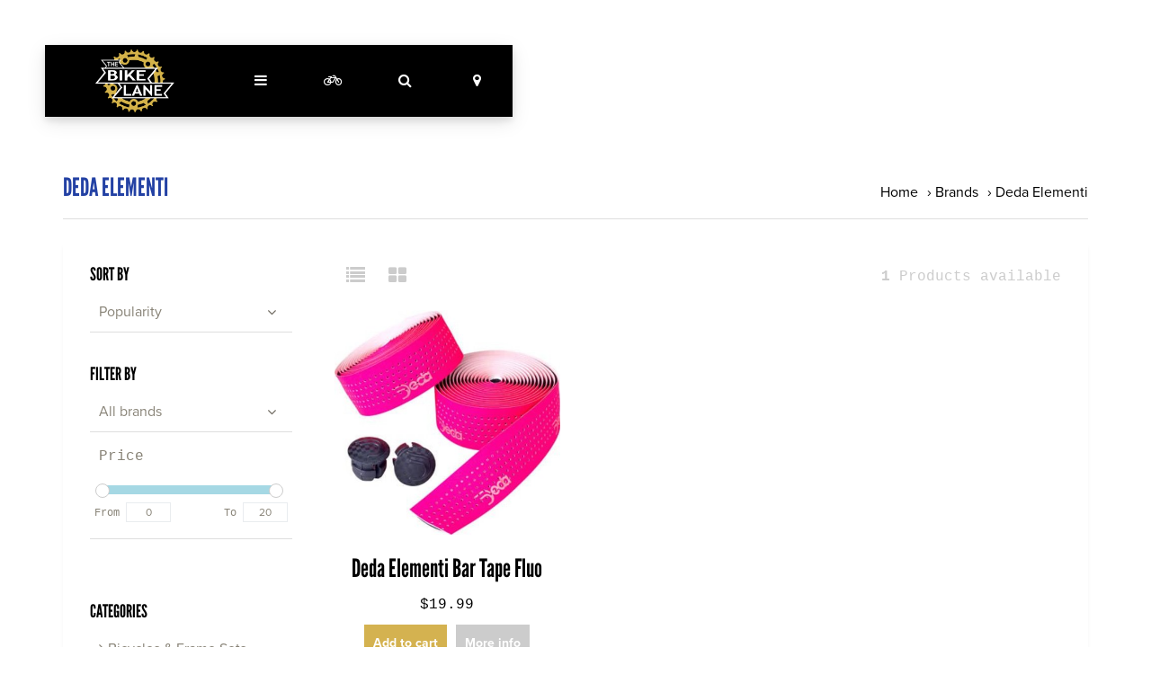

--- FILE ---
content_type: text/html;charset=utf-8
request_url: https://www.bikelanechicago.com/brands/deda-elementi/
body_size: 7475
content:
<!DOCTYPE html>
<html lang="en">
<head>
  <!-- HEAD -->
  <meta charset="utf-8"/>
<!-- [START] 'blocks/head.rain' -->
<!--

  (c) 2008-2025 Lightspeed Netherlands B.V.
  http://www.lightspeedhq.com
  Generated: 20-11-2025 @ 14:05:41

-->
<link rel="canonical" href="https://www.bikelanechicago.com/brands/deda-elementi/"/>
<link rel="alternate" href="https://www.bikelanechicago.com/index.rss" type="application/rss+xml" title="New products"/>
<meta name="robots" content="noodp,noydir"/>
<meta property="og:url" content="https://www.bikelanechicago.com/brands/deda-elementi/?source=facebook"/>
<meta property="og:site_name" content="The Bike Lane"/>
<meta property="og:title" content="Deda Elementi"/>
<meta property="og:description" content="The Bike Lane is a full-service retail bicycle shop located in the Logan Square neighborhood in the city of Chicago."/>
<!--[if lt IE 9]>
<script src="https://cdn.shoplightspeed.com/assets/html5shiv.js?2025-02-20"></script>
<![endif]-->
<!-- [END] 'blocks/head.rain' -->
  
    <title>Deda Elementi - The Bike Lane</title>
    <meta name="description" content="The Bike Lane is a full-service retail bicycle shop located in the Logan Square neighborhood in the city of Chicago." />
    <meta name="keywords" content="Deda, Elementi, bike, bicycle, bicycle shop, Chicago bike shop, Chicago bicycle shop, bike repair, bicycle repair, bike service, bicycle service, new bicycles, bicycle sales, bicycle parts, bicycle accessories, Chicago, Logan Square, Bucktown, Wicker" />
    <meta http-equiv="X-UA-Compatible" content="IE=edge">
    <meta name="viewport" content="width=device-width, initial-scale=1.0">
    <meta name="apple-mobile-web-app-capable" content="yes">
    <meta name="apple-mobile-web-app-status-bar-style" content="black">
    <link rel="shortcut icon" href="https://cdn.shoplightspeed.com/shops/624164/themes/8591/assets/favicon.ico?20200304220827" type="image/x-icon" />
  
  <meta itemprop="image" content="https://cdn.shoplightspeed.com/shops/624164/themes/8591/assets/bikelane-share-img.png">
<meta property="og:image" content="https://cdn.shoplightspeed.com/shops/624164/themes/8591/assets/bikelane-share-img.png">
<meta name="twitter:image" content="https://cdn.shoplightspeed.com/shops/624164/themes/8591/assets/bikelane-share-img.png">

  
  
  <!-- CRIVEX SUPPORT -->
  <!-- 1 773 888 2453 | max.hertz@bikelanechicago.com-->
  
  <!-- Google Tag Manager -->
    <!-- End Google Tag Manager -->
  
  <!-- FONT INTEGRATION -->
	<link rel="stylesheet" href="https://use.typekit.net/eic6kmy.css">
  
  <!-- CSS GUI -->  
  <link rel="stylesheet" href="https://cdn.shoplightspeed.com/assets/gui-2-0.css?2025-02-20" />
  <link rel="stylesheet" href="https://cdn.shoplightspeed.com/assets/gui-responsive-2-0.css?2025-02-20" />
  <link rel="stylesheet" href="https://cdn.shoplightspeed.com/shops/624164/themes/8591/assets/css-gui-mod.css?20221217002632" />
  
  <!-- CSS CORE-->
  <link rel="stylesheet" href="https://cdn.shoplightspeed.com/shops/624164/themes/8591/assets/css-reset.css?20221217002632" />
  <link rel="stylesheet" href="https://cdn.shoplightspeed.com/shops/624164/themes/8591/assets/css-bootstrap.css?20221217002632" />
    <link rel="stylesheet" href="https://cdn.shoplightspeed.com/shops/624164/themes/8591/assets/css-fontawesome.css?20221217002632" />
  <link rel="stylesheet" href="https://cdn.shoplightspeed.com/shops/624164/themes/8591/assets/css-animate.css?20221217002632" />
    <link rel="stylesheet" href="https://cdn.shoplightspeed.com/shops/624164/themes/8591/assets/style.css?20221217002632" />
  <link rel="stylesheet" href="https://cdn.shoplightspeed.com/shops/624164/themes/8591/assets/css-header.css?20221217002632" />
  <link rel="stylesheet" href="https://cdn.shoplightspeed.com/shops/624164/themes/8591/assets/css-plugins.css?20221217002632" />
  
  <!-- CSS TUTORIAL -->
   
  <!-- CSS SETTINGS -->
  <link rel="stylesheet" property="stylesheet" href="https://cdn.shoplightspeed.com/shops/624164/themes/8591/assets/settings.css?20221217002632" />
  <link rel="stylesheet" property="stylesheet" href="https://cdn.shoplightspeed.com/shops/624164/themes/8591/assets/custom.css?20221217002632" />
  <style>
    #textpage-content{
    	padding: 60px;
    }
    figure.circle{
    	margin-bottom: 20px;
    }
    @media (max-width: 600px) {
        #textpage-content{
          padding: 0px;
        }
    }
  </style>
  
  <!-- MODERNIZR -->
  <!--<script src="https://cdn.shoplightspeed.com/shops/624164/themes/8591/assets/js-modernizr.js?20221217002632"></script>-->

  	<!-- Instagram -->
  <script type="text/javascript" src="https://cdnjs.cloudflare.com/ajax/libs/instafetch.js/1.5.0/instafetch.min.js"></script>

  
</head>
  <body class="starter-preset-1">
    <header id="header" class="header-index ">
    <div class="header-3">
        <div id="myNav" class="overlay">
            <a href="javascript:void(0)" class="closebtn" onclick="closeNav()">×</a>
            <div class="menu-wrapper">
                <div class="container">
                    <div class="row">
                        <div class="col-12 col-sm-3 menu-pages">
                            <div class="row mr0 ml0 menu-menu-title">
                                <h3 class="">Menu</h3>
                            </div>
                            <div class="row mr0 ml0">
                                <ul>
                                  <li><a href="https://www.bikelanechicago.com/" title="Home">Home</a></li>
																	<li><a href="https://www.bikelanechicago.com/service/about/" title="About Us">About Us</a></li>
                                  <li><a href="https://www.bikelanechicago.com/service/services/" title="Services">Services</a></li>
                                  <li><a href="https://www.bikelanechicago.com/service/events/" title="Events">Events</a></li>

                                  <li>
                                                      <a href="https://www.bikelanechicago.com/blogs/custom-builds/cmyk-rodagira/" title="Custom Builds">Custom Builds</a>          
                                                    </li>                                  
                                  
                                  <li><a href="https://www.bikelanechicago.com/blogs/news/" title="">News</a></li>
                                                                      <li><span class="menu-icon"><i class="fa fa-user" aria-hidden="true"></i></span><a href="https://www.bikelanechicago.com/account/" title="Log in">Log in / Register</a></li>
                                                                        <li class="hide-mob"><span class="menu-icon"><i class="fa fa-bicycle" aria-hidden="true"></i></span><a href="https://www.bikelanechicago.com/cart/" title="My cart">Cart</a></li>
                                                                      	                                </ul>
                            </div>
                        </div>
                        <div class="col-12 col-sm-9">
                            <div class="row row-narrow menu-category-title">
                                <h3 class="">Categories</h3>
                            </div>
                            <div class="row pb30">
                                <!-- LEVEL 1 -->
                                                                                                                                                                                                
<div class="col-12 col-sm-12 col-md-4 col-xl-4 category-card">
    <div class="card text-center">
        <a href="https://www.bikelanechicago.com/bicycles-frame-sets/">
          <div class="category-title-tag">Bicycles &amp; Frame Sets</div>
            <figure>
                              	<!-- Responsive imaging -->
								<img src="https://cdn.shoplightspeed.com/shops/624164/files/12210552/450x250x1/image.jpg" 
     						class="card-img-top"
     						srcset="https://cdn.shoplightspeed.com/shops/624164/files/12210552/450x250x1/image.jpg 450w,
             		https://cdn.shoplightspeed.com/shops/624164/files/12210552/600x333x1/image.jpg 600w,
             		https://cdn.shoplightspeed.com/shops/624164/files/12210552/900x500x1/image.jpg 900w"
     						sizes="(max-width:1440px) 440px, 100vw"
     						alt="Bicycles &amp; Frame Sets">
              	<!-- End Responsive imaging -->
                            </figure>
        </a>
    </div>
</div>                                                                
<div class="col-12 col-sm-12 col-md-4 col-xl-4 category-card">
    <div class="card text-center">
        <a href="https://www.bikelanechicago.com/accessories/">
          <div class="category-title-tag">Accessories</div>
            <figure>
                              	<!-- Responsive imaging -->
								<img src="https://cdn.shoplightspeed.com/shops/624164/files/12984284/450x250x1/image.jpg" 
     						class="card-img-top"
     						srcset="https://cdn.shoplightspeed.com/shops/624164/files/12984284/450x250x1/image.jpg 450w,
             		https://cdn.shoplightspeed.com/shops/624164/files/12984284/600x333x1/image.jpg 600w,
             		https://cdn.shoplightspeed.com/shops/624164/files/12984284/900x500x1/image.jpg 900w"
     						sizes="(max-width:1440px) 440px, 100vw"
     						alt="Accessories">
              	<!-- End Responsive imaging -->
                            </figure>
        </a>
    </div>
</div>                                                                
<div class="col-12 col-sm-12 col-md-4 col-xl-4 category-card">
    <div class="card text-center">
        <a href="https://www.bikelanechicago.com/components/">
          <div class="category-title-tag">Components</div>
            <figure>
                              	<!-- Responsive imaging -->
								<img src="https://cdn.shoplightspeed.com/shops/624164/files/12210521/450x250x1/image.jpg" 
     						class="card-img-top"
     						srcset="https://cdn.shoplightspeed.com/shops/624164/files/12210521/450x250x1/image.jpg 450w,
             		https://cdn.shoplightspeed.com/shops/624164/files/12210521/600x333x1/image.jpg 600w,
             		https://cdn.shoplightspeed.com/shops/624164/files/12210521/900x500x1/image.jpg 900w"
     						sizes="(max-width:1440px) 440px, 100vw"
     						alt="Components">
              	<!-- End Responsive imaging -->
                            </figure>
        </a>
    </div>
</div>                                                                
<div class="col-12 col-sm-12 col-md-4 col-xl-4 category-card">
    <div class="card text-center">
        <a href="https://www.bikelanechicago.com/bike-lane-goods/">
          <div class="category-title-tag">Bike Lane Goods</div>
            <figure>
                              	<!-- Responsive imaging -->
								<img src="https://cdn.shoplightspeed.com/shops/624164/files/19140095/450x250x1/image.jpg" 
     						class="card-img-top"
     						srcset="https://cdn.shoplightspeed.com/shops/624164/files/19140095/450x250x1/image.jpg 450w,
             		https://cdn.shoplightspeed.com/shops/624164/files/19140095/600x333x1/image.jpg 600w,
             		https://cdn.shoplightspeed.com/shops/624164/files/19140095/900x500x1/image.jpg 900w"
     						sizes="(max-width:1440px) 440px, 100vw"
     						alt="Bike Lane Goods">
              	<!-- End Responsive imaging -->
                            </figure>
        </a>
    </div>
</div>                                                                <!-- END LEVEL 1 -->
                                <!-- LEVEL 2 -->
                                                                <!-- END LEVEL 3 -->
                            </div>
                        </div>
                    </div>
                </div>
            </div>
        </div>
        <div class="headerbar">
            <!--<div class="container">-->
            <div class="container-fluid">
                <div class="row">

                    <div class="col-12 pl0 pr0">
                        <div class="header-wrapper">
                            <!-- Logo -->
                                                        <div class="header-logo hide-mob">
                                <div class="header-logo-image">
                                    <a href="https://www.bikelanechicago.com/" title="The Bike Lane">
                                        <img src="https://cdn.shoplightspeed.com/shops/624164/themes/8591/assets/img-logo.png?20200304220827" alt="The Bike Lane" class="img-logo">
                                    </a>
                                </div>
                            </div>
                                                        <!-- Navigation -->
                            <div class="header-navigation">
                                <button class="btn-navigation" onclick="openNav()">
                                    <i class="fa fa-bars"></i>
                                </button>
                            </div>
                            <!-- Cart -->
                            <div class="header-cart">
                                <button class="btn-cart" type="button" id="dropdownCart" data-toggle="dropdown" aria-haspopup="true" aria-expanded="false">
                                                                        <i class="fa fa-bicycle"></i>
                                                                    </button>
                                <div class="dropdown-menu dropdown-menu-right" aria-labelledby="dropdownCart">
                                                                        <div class="cart-wrapper">
                                        <div class="cart-items-total">
                                          Your cart is empty
                                        </div>
                                    </div>
                                                                    </div>
                            </div>
                            <!-- Search -->
                            <div class="header-search">
                                <button class="btn-search" type="button" id="dropdownSearch" data-toggle="dropdown" aria-haspopup="true" aria-expanded="false">
                                    <i class="fa fa-search"></i>
                                </button>
                                <div class="dropdown-menu dropdown-menu-right" aria-labelledby="dropdownSearch">
                                    <form class="navbar-form" role="search" action="/search" method="get" id="form_search">
                                        <div class="input-group">
                                            <input type="text" class="form-control form-control-mobile" autocomplete="off" placeholder="Search for product, category or brand..." name="q" id="srch-3">
                                            <div class="input-group-btn">
                                                <button class="btn btn-dropdown-search" type="submit" title="Zoeken" onclick="$('#form_search').submit();">
                                                    <i class="fa fa-search"></i>
                                                </button>
                                            </div>
                                        </div>
                                    </form>
                                </div>
                            </div>
                            <!-- Logo Mob -->
                          <div class="header-logo hide-tab hide-pc">
                                <div class="header-logo-image">
                                    <a href="https://www.bikelanechicago.com/" title="The Bike Lane">
                                        <img src="https://cdn.shoplightspeed.com/shops/624164/themes/8591/assets/img-logo.png?20200304220827" alt="The Bike Lane" class="img-logo">
                                    </a>
                                </div>
                            </div>
                            <!-- Store location -->
                                                        <div class="header-storeloc hide-mob">
                                <button class="btn-storeloc" type="button" id="dropdownStoreloc" data-toggle="dropdown" aria-haspopup="true" aria-expanded="false">
                                    <i class="fa fa-map-marker"></i>
                                </button>

                                <div class="dropdown-menu dropdown-menu-right" aria-labelledby="dropdownStoreloc">

                                    <div class="store-locator-wrapper">
                                      
                                                                                <div class="row store-locator-row">
                                            <div class="col-6 store-locator-image pr0">
                                                <img src="https://cdn.shoplightspeed.com/shops/624164/themes/8591/assets/img-store-1.jpg?20200304220827" alt="The Bike Lane">
                                            </div>
                                            <div class="col-6 store-locator-text pl0">
                                                <ul>
                                                    <li class="store-loc-1-name"><strong>The Bike Lane</strong></li>
                                                    <li class="store-loc-1-address"><strong>Address:</strong> 2130 N. Milwaukee Ave Chicago, IL 60647</li>
                                                    <li class="store-loc-1-tel"><strong>Telephone:</strong> (773) - 888 - 2453</li>
                                                    <li class="store-loc-1-opening"><strong>Opening hours:</strong> Mon - Sat • 8am - 8pm  <BR> Sunday • 10am - 6pm</li>
                                                </ul>
                                            </div>
                                        </div>
                                      	                                      	                                    </div>

                                </div>
                            </div>
                                                        <!-- Currency-->
                                                        <!-- Language -->
                                                        <!-- Nav Reviews -->
                          	<!--
                            <div class="nav-reviews-wrapper">
                                <a href="#">
                                    <div class="nav-reviews">
                                        Google Review
                                        <i class="fa fa-star pl10" aria-hidden="true"></i>
                                        <i class="fa fa-star" aria-hidden="true"></i>
                                        <i class="fa fa-star" aria-hidden="true"></i>
                                        <i class="fa fa-star" aria-hidden="true"></i>
                                        <i class="fa fa-star" aria-hidden="true"></i>
                                    </div>
                                </a>
                            </div>
														-->
                        </div>
                    </div>
                </div>
            </div>
        </div>
    </div>
</header>      <div id="collection-product" class="product-element bg-alt ">
      <div class="container pt240 pb30">
        <div class="row textpage-title">
            <div class="col-12 col-md-6 pl0 pr0">
                <h3 class="">Deda Elementi</h3>
            </div>
            <div class="col-12 col-md-6 pl0 pr0 alignright">
                <ol class="collection-breadcrumb">
										<li><a href="https://www.bikelanechicago.com/" title="Home">Home</a></li>
                                        <li>› <a href="https://www.bikelanechicago.com/brands/">Brands</a></li>
                                        <li>› <a href="https://www.bikelanechicago.com/brands/deda-elementi/">Deda Elementi</a></li>
                                    </ol>
            </div>
        </div>
    </div>
  
    <div class="container bg-white bs4">
      	        <div class="row row-collection-information">
          			<div class="col-3 offset-3 hide-mob">
                  <div class="collection-view">
                    <a href="https://www.bikelanechicago.com/brands/deda-elementi/?mode=list" title="List"><i class="fa fa-list fa-lg mr15"></i></a>
                    <a href="https://www.bikelanechicago.com/brands/deda-elementi/" title="Grid"><i class="fa fa-th-large fa-lg"></i></a>
                	</div>
                  </div>
                <div class="col-3 offset-3 hide-mob">
                  <div class="collection-count alignright">
                	<strong>1</strong> Products available
                  </div>
                </div>
      	</div>
        <div class="row element-content justify-content-center">
          	  					<div class="col-12 col-md-4 col-lg-3">
    					
<div class="sidebar">

    <!-- Sidebar sort -->
    <div class="sidebar-sort pb30">
        <h5>Sort by</h5>
        <ul>
            <li>
                <div class="sidebar-submenu" data-toggle="collapse" data-target="#sort-products"><span class="custom-submenu-icon"><i class="fa fa-angle-down"></i></span></div>
                <a class="collapsing-title" title="">Popularity</a>
                <div id="sort-products" class="sidebar-submenu-expand collapse in">
                                        <i class="fa fa-angle-right sidebar-icon" aria-hidden="true"></i><a href="https://www.bikelanechicago.com/brands/deda-elementi/" title="Popularity">Popularity</a>
                                        <i class="fa fa-angle-right sidebar-icon" aria-hidden="true"></i><a href="https://www.bikelanechicago.com/brands/deda-elementi/?sort=newest" title="Newest products">Newest products</a>
                                        <i class="fa fa-angle-right sidebar-icon" aria-hidden="true"></i><a href="https://www.bikelanechicago.com/brands/deda-elementi/?sort=lowest" title="Lowest price">Lowest price</a>
                                        <i class="fa fa-angle-right sidebar-icon" aria-hidden="true"></i><a href="https://www.bikelanechicago.com/brands/deda-elementi/?sort=highest" title="Highest price">Highest price</a>
                                        <i class="fa fa-angle-right sidebar-icon" aria-hidden="true"></i><a href="https://www.bikelanechicago.com/brands/deda-elementi/?sort=asc" title="Name ascending">Name ascending</a>
                                        <i class="fa fa-angle-right sidebar-icon" aria-hidden="true"></i><a href="https://www.bikelanechicago.com/brands/deda-elementi/?sort=desc" title="Name descending">Name descending</a>
                                    </div>
            </li>
        </ul>
    </div>

    <!-- Sidebar filter -->
    <div class="sidebar-sort pb60">
        <form action="https://www.bikelanechicago.com/brands/deda-elementi/" method="get" id="filter_form">
            <input type="hidden" name="mode" value="grid" id="filter_form_mode" />
            <input type="hidden" name="limit" value="12" id="filter_form_limit" />
            <input type="hidden" name="sort" value="popular" id="filter_form_sort" />
            <input type="hidden" name="max" value="20" id="filter_form_max" />
            <input type="hidden" name="min" value="0" id="filter_form_min" />
            <h5>Filter by</h5>
          	<!-- Filter by brand -->
            <ul>
                <li>
                    <div class="sidebar-submenu" data-toggle="collapse" data-target="#filter-brand"><span class="custom-submenu-icon"><i class="fa fa-angle-down"></i></span></div>
                    <a class="collapsing-title" title="">All brands</a>
                    <div id="filter-brand" class="sidebar-submenu-expand collapse in">
                                                <i class="fa fa-angle-right sidebar-icon" aria-hidden="true"></i><a href="https://www.bikelanechicago.com/brands/deda-elementi/" title="All brands">All brands</a>
                                                <i class="fa fa-angle-right sidebar-icon" aria-hidden="true"></i><a href="https://www.bikelanechicago.com/brands/deda-elementi/?brand=965878" title="Deda Elementi">Deda Elementi</a>
                                            </div>
                </li>
            </ul>
            <!-- Filter by price -->
            <div class="sidebar-filter-group-title">
                Price
            </div>
            <div class="sidebar-filter-price">
                <div class="sidebar-filter-slider">
                    <div id="collection-filter-price" class=""></div>
                </div>
                <div class="sidebar-filter-range">
                    <div class="min">
                        <label for="min" class="hidden">From</label>
                        <span>
                            <input type="text" id="min" name="min" value="0">
                        </span>
                    </div>
                    <div class="max">
                        <label for="max">To</label>
                        <span>
                            <input type="text" id="max" name="max" value="20" data-max="20" required>
                        </span>
                    </div>
                </div>
            </div>
            <!-- Filter by custom filter -->  
            
        </form>
    </div>

    <!-- Sidebar banner -->
    
     <!-- Sidebar categories -->
        <div class="sidebar-categories">
            <h5>Categories</h5>
            <ul>
                                                <li><a href="https://www.bikelanechicago.com/bicycles-frame-sets/" class="only-title-lvl-1" title="Bicycles &amp; Frame Sets"><i class="fa fa-angle-right" aria-hidden="true"></i> Bicycles &amp; Frame Sets</a></li>
                                                                <li>
                    <div class="sidebar-submenu" data-toggle="collapse" data-target="#1316032" aria-expanded="false"><span class="custom-submenu-icon"><i class="fa fa-angle-down"></i></span></div>
                    <a href="https://www.bikelanechicago.com/accessories/" title="Accessories" class="collapsing-title collapsing-title-lvl-1">Accessories</a>
                    <div id="1316032" class="sidebar-submenu-expand collapse  in" aria-expanded="true">
                                                                        <a href="https://www.bikelanechicago.com/accessories/bags/" title="Bags">Bags</a>
                                                                                                <a href="https://www.bikelanechicago.com/accessories/bell/" title="Bell">Bell</a>
                                                                                                <a href="https://www.bikelanechicago.com/accessories/hydration/" title="Hydration">Hydration</a>
                                                                                                <a href="https://www.bikelanechicago.com/accessories/light/" title="Light">Light</a>
                                                                                                <a href="https://www.bikelanechicago.com/accessories/locks/" title="Locks">Locks</a>
                                                                                                <a href="https://www.bikelanechicago.com/accessories/rack-basket/" title="Rack / Basket">Rack / Basket</a>
                                                                    </div>
                </li>
                                                                <li>
                    <div class="sidebar-submenu" data-toggle="collapse" data-target="#1316033" aria-expanded="false"><span class="custom-submenu-icon"><i class="fa fa-angle-down"></i></span></div>
                    <a href="https://www.bikelanechicago.com/components/" title="Components" class="collapsing-title collapsing-title-lvl-1">Components</a>
                    <div id="1316033" class="sidebar-submenu-expand collapse  in" aria-expanded="true">
                                                                        <a href="https://www.bikelanechicago.com/components/bottom-bracket/" title="Bottom Bracket">Bottom Bracket</a>
                                                                                                <a href="https://www.bikelanechicago.com/components/cassette-cog-freewheel/" title="Cassette / Cog / Freewheel">Cassette / Cog / Freewheel</a>
                                                                                                <a href="https://www.bikelanechicago.com/components/chain/" title="Chain">Chain</a>
                                                                                                <a href="https://www.bikelanechicago.com/components/chainring/" title="Chainring">Chainring</a>
                                                                                                <a href="https://www.bikelanechicago.com/components/crank/" title="Crank">Crank</a>
                                                                                                <a href="https://www.bikelanechicago.com/components/grip-bar-tape/" title="Grip / Bar Tape">Grip / Bar Tape</a>
                                                                                                <a href="https://www.bikelanechicago.com/components/handlebar/" title="Handlebar">Handlebar</a>
                                                                                                <a href="https://www.bikelanechicago.com/components/headset/" title="Headset">Headset</a>
                                                                                                <a href="https://www.bikelanechicago.com/components/hub/" title="Hub">Hub</a>
                                                                                                <a href="https://www.bikelanechicago.com/components/pedal/" title="Pedal">Pedal</a>
                                                                                                <a href="https://www.bikelanechicago.com/components/saddle/" title="Saddle">Saddle</a>
                                                                                                <a href="https://www.bikelanechicago.com/components/seatpost/" title="Seatpost">Seatpost</a>
                                                                                                <a href="https://www.bikelanechicago.com/components/stem/" title="Stem">Stem</a>
                                                                                                <a href="https://www.bikelanechicago.com/components/tire/" title="Tire">Tire</a>
                                                                                                <a href="https://www.bikelanechicago.com/components/wheel/" title="Wheel">Wheel</a>
                                                                    </div>
                </li>
                                                                <li><a href="https://www.bikelanechicago.com/bike-lane-goods/" class="only-title-lvl-1" title="Bike Lane Goods"><i class="fa fa-angle-right" aria-hidden="true"></i> Bike Lane Goods</a></li>
                                            </ul>
        </div>

</div>            </div>
          	          	<div class="col-12 col-md-8 col-lg-9">
					    	<div class="row row-products row-table">
                                                
<div class="col-6 col-lg-4 product-card">
    <div class="card text-center flex-center-product">
                <a href="https://www.bikelanechicago.com/deda-elementi-bar-tape-fluo.html">
          	            <figure>
                                                <img class="card-img-top" src="https://cdn.shoplightspeed.com/shops/624164/files/11610996/450x450x2/deda-elementi-deda-elementi-bar-tape-fluo.jpg" alt="">
                                            </figure>
        </a>
        <a href="https://www.bikelanechicago.com/deda-elementi-bar-tape-fluo.html">
        <div class="card-block">
            <h4 class="card-title">
                            Deda Elementi Bar Tape Fluo
                        	</h4>
            <div class="card-text">
                            $19.99
                        	</div>
          	                      	          	            <a href="https://www.bikelanechicago.com/cart/add/29648719/"><div class="buy-button">Add to cart</div></a>
                      	<a href="https://www.bikelanechicago.com/deda-elementi-bar-tape-fluo.html"><div class="view-button">More info</div></a>
          	        </div>
        </a>
    </div>
</div>                                          			</div>
            </div>
        </div>
      	      
        <!-- Pagination -->
            </div>
</div>

<!-- Category Text -->
  
	<!-- START FOOTER -->
  <footer id="footer" class="footer-1">
    

<div class="footer-content bg-alt pt60 pb30">
    <div class="container">

        <div class="row row-wide">
            <div class="col-12 col-lg-5">
                                <div class="newsletter-wrapper text-center mb30">
                    <div class="newsletter-inner">
                        <div class="newsletter-header">
                            <h6 class="co-white">Subscribe to our newsletter</h6>
                        </div>
                        <div class="newsletter-form">
                            <form id="formNewsletter" class="input-group" action="https://www.bikelanechicago.com/account/newsletter/" method="post">
                                <input type="hidden" name="key" value="6380bd4d4019beef60b2079e71b774b3">
                                <input type="text" name="email" id="formNewsletterEmail" value="" placeholder="E-mail" class="form-control">
                                <span class="input-group-btn">
                                    <a href="#" class="subscribe" onclick="$('#formNewsletter').submit(); return false;" title="Subscribe">Subscribe</a>
                                </span>
                            </form>
                        </div>
                        <!--
                        <div class="newsletter-footer">
                            * we won't send your mail for 3rd parties
                        </div>
                            -->
                    </div>
                </div>
                            </div>
            <div class="col-lg-1">
            </div>
            <div class="col-12 col-sm-6 col-lg-3">
            <h5>The Shop</h5>
            	<ul class="footer-column">
              <li><a href="/service/about/" title="About Us"><i class="fa pr10 fa-angle-right"></i> About Us</a></li>
              <li><a href="/brands/" title="Brands"><i class="fa pr10 fa-angle-right"></i> Brands</a></li>
              <li><a href="/service/services/" title="Services"><i class="fa pr10 fa-angle-right"></i> Services</a></li>
              <li><a href="https://www.bikelanechicago.com/service/events/" title="Events"><i class="fa pr10 fa-angle-right"></i> Events</a></li>
                <li>
                                                      <a href="https://www.bikelanechicago.com/blogs/custom-builds/cmyk-rodagira/" title="Custom Builds"><i class="fa pr10 fa-angle-right"></i> Custom Builds</a>          
                                                    </li>
              <li><a href="/blogs/news/" title="News"><i class="fa pr10 fa-angle-right"></i> News</a></li>
              </ul>
            </div>
            <div class="col-12 col-sm-6 col-lg-3">
                <h5>Customer service</h5>
                <ul class="footer-column">
                                                                                                                                            <li><a href="https://www.bikelanechicago.com/service/general-terms-conditions/"  title="Terms &amp; Conditions"><i class="fa pr10 fa-angle-right"></i>Terms &amp; Conditions</a></li>
                                                                                <li><a href="https://www.bikelanechicago.com/service/shipping-returns/"  title="Shipping &amp; Returns"><i class="fa pr10 fa-angle-right"></i>Shipping &amp; Returns</a></li>
                                                                                <li><a href="https://www.bikelanechicago.com/service/"  title="Contact Us"><i class="fa pr10 fa-angle-right"></i>Contact Us</a></li>
                                                                                                                                        </ul>
            </div>
        </div>

    </div>
</div>

<div class="footer-bar bg-alt pt30 pb30">
    <div class="container bt1 bb1">
        <div class="row">
            <div class="col-12 col-lg-6">
                								                <div class="paymentMethods">
                                                            <a href="https://www.bikelanechicago.com/service/payment-methods/" class="paymentMethods-link paypal" title="PayPal" target="_top">PayPal</a>
                                                                                                </div>
              	                            </div>
            <div class="col-12 col-lg-6">
                                <div class="social-networks">
                    <a href="https://www.facebook.com/bikelanechicago/" target="_blank">
                        <i class="fa fa-lg pr15 fa-facebook"></i>
                    </a>                    <a href="https://twitter.com/bikelanechicago?ref_src=twsrc%5Egoogle%7Ctwcamp%5Eserp%7Ctwgr%5Eauthor" target="_blank">
                        <i class="fa fa-lg pr15 fa-twitter"></i>
                    </a>                                                                                                    <a href="https://www.instagram.com/bikelanechicago/" target="_blank" title="Instagram The Bike Lane">
                        <i class="fa fa-lg pr15 fa-instagram"></i>
                    </a>                                    </div>
                            </div>
        </div>
    </div>
</div>      	<div class="footer-copyright bg-alt  pt30 pb30">
            <div class="container aligncenter">
                <div class="row">
                    <div class="col-12">
                        <p class="text-muted">The Starter Theme for <a href="http://www.lightspeedhq.com" title="Lightspeed"  target="_blank" >Lightspeed</a> © <a href="https://www.crivex.com">Crivex</a></p>
                    </div>
                </div>
            </div>
        </div>
	</footer>
	<!-- END FOOTER -->
     
  <!-- CORE SCRIPTS -->
  <script src="https://cdn.shoplightspeed.com/shops/624164/themes/8591/assets/js-jquery.js?20221217002632"></script>
  <script src="https://cdn.shoplightspeed.com/shops/624164/themes/8591/assets/js-jquery-ui.js?20221217002632"></script>
  <script src="https://cdn.shoplightspeed.com/shops/624164/themes/8591/assets/js-popper.js?20221217002632"></script>
  <script src="https://cdn.shoplightspeed.com/shops/624164/themes/8591/assets/js-bootstrap.js?20221217002632"></script>
      
  <!-- GUI SCRIPTS -->
      
  <!-- INLINE SCRIPTS -->
  
<!-- 1. Fullscreen Navigation Script -->
<!-- 2. Swiper Slider Script -->
<!-- 4. Product quantity Script -->
     
    <!-- 1. Fullscreen Navigation Script -->
    <script>
      
        function openNav() {
            document.getElementById("myNav").style.display = "block";
          	$('body').addClass('no-scroll');
        }
        function closeNav() {
            document.getElementById("myNav").style.display = "none";
          	$('body').removeClass('no-scroll');
        }
    </script>
    <!--END Fullscreen Navigation Script -->

    <!-- 1. Make background fixed when popup appears -->
    <script>
        if ( $('#popup-addproduct').length ) {
        $('body').addClass('no-scroll');
        }
    </script>
    <!--END Make background fixed when popup appears -->

<!-- Don't close the Storelocator field in the header when clicked -->
<script>
$(document).on('click', '.header-storeloc .dropdown-menu', function (e) {
  e.stopPropagation();
});
  </script>
<!-- END Don't close the Storelocator field in the header when clicked -->

<!-- 1. Navigation Shrink Script -->
<script>
  $(window).scroll(function() {
    if ($(document).scrollTop() > 1) {
      $('.header-index').addClass('shrink');
    } else {
      $('.header-index').removeClass('shrink');
    }
  });
</script>
<!-- END Navigation Shrink Script -->

<!-- 1. Tutorial Shrink Script -->
<script>
  $(window).scroll(function() {
    if ($(document).scrollTop() > 1) {
      $('.tut-home-container').addClass('tut-shrink');
    } else {
      $('.tut-home-container').removeClass('tut-shrink');
    }
  });
</script>
<!-- END Navigation Shrink Script -->

    <!-- 2. Swiper Slider Script -->
    <!--END Swiper Slider Script -->

<!-- 4. Product quantity Script -->
<!-- 4. End Product quantity Script -->


<!-- 5. Collection Filter Script -->
<!--<script src="https://cdn.shoplightspeed.com/assets/jquery-ui-1-10-1.js?2025-02-20"></script>-->
<script>
  $(function(){
    $('#filter_form input, #filter_form select').change(function(){
      $(this).closest('form').submit();
    });
    $("#collection-filter-price").slider({
      range: true,
      min: 0,
      max: 20,
      values: [0, 20],
      step: 1,
      slide: function( event, ui){
    $('.sidebar-filter-range .min span').html(ui.values[0]);
    $('.sidebar-filter-range .max span').html(ui.values[1]);
    $('#filter_form_min').val(ui.values[0]);
    $('#filter_form_max').val(ui.values[1]);
  },
    stop: function(event, ui){
    $('#filter_form').submit();
  }
    });
  });
</script>
<!-- 5. End Collection Filter Script -->

<!-- 3. Productpage Crivex Productslider Script -->
<script>
  $(document).ready(function(){
    $('.cr-product-slider .cr-thumb-row a').mousedown(function(){
      $('.cr-product-slider .cr-product-images a').hide();
      $('.cr-product-slider .cr-product-images a[data-image-id="' + $(this).attr('data-image-id') + '"]').css('display','block');
      $('.cr-product-slider .cr-thumb-row a').removeClass('active');
      $('.cr-product-slider .tcr-thumb-row a[data-image-id="' + $(this).attr('data-image-id') + '"]').addClass('active');
    });
  });
</script>  
<!-- 3. End Fancybox Script -->    <!-- END ALL SCRIPTS -->
    
  <!-- END ACTIVE JS -->
  <!-- [START] 'blocks/body.rain' -->
<script>
(function () {
  var s = document.createElement('script');
  s.type = 'text/javascript';
  s.async = true;
  s.src = 'https://www.bikelanechicago.com/services/stats/pageview.js';
  ( document.getElementsByTagName('head')[0] || document.getElementsByTagName('body')[0] ).appendChild(s);
})();
</script>
<!-- [END] 'blocks/body.rain' -->
  
<script>(function(){function c(){var b=a.contentDocument||a.contentWindow.document;if(b){var d=b.createElement('script');d.innerHTML="window.__CF$cv$params={r:'9a1880eb5d71d319',t:'MTc2MzY0NzU0MS4wMDAwMDA='};var a=document.createElement('script');a.nonce='';a.src='/cdn-cgi/challenge-platform/scripts/jsd/main.js';document.getElementsByTagName('head')[0].appendChild(a);";b.getElementsByTagName('head')[0].appendChild(d)}}if(document.body){var a=document.createElement('iframe');a.height=1;a.width=1;a.style.position='absolute';a.style.top=0;a.style.left=0;a.style.border='none';a.style.visibility='hidden';document.body.appendChild(a);if('loading'!==document.readyState)c();else if(window.addEventListener)document.addEventListener('DOMContentLoaded',c);else{var e=document.onreadystatechange||function(){};document.onreadystatechange=function(b){e(b);'loading'!==document.readyState&&(document.onreadystatechange=e,c())}}}})();</script><script defer src="https://static.cloudflareinsights.com/beacon.min.js/vcd15cbe7772f49c399c6a5babf22c1241717689176015" integrity="sha512-ZpsOmlRQV6y907TI0dKBHq9Md29nnaEIPlkf84rnaERnq6zvWvPUqr2ft8M1aS28oN72PdrCzSjY4U6VaAw1EQ==" data-cf-beacon='{"rayId":"9a1880eb5d71d319","version":"2025.9.1","serverTiming":{"name":{"cfExtPri":true,"cfEdge":true,"cfOrigin":true,"cfL4":true,"cfSpeedBrain":true,"cfCacheStatus":true}},"token":"8247b6569c994ee1a1084456a4403cc9","b":1}' crossorigin="anonymous"></script>
</body>
</html>

--- FILE ---
content_type: text/css; charset=UTF-8
request_url: https://cdn.shoplightspeed.com/shops/624164/themes/8591/assets/css-gui-mod.css?20221217002632
body_size: 2182
content:
/* GUI MOD */

/* messages */
.gui-messages ul.gui-success {color: #fff;border:none!important;background: #17a2b8;border: none;}
.gui-messages, .messages {line-height: inherit;margin-bottom: 0px;}
#fixed-template .gui-messages {margin-bottom: 30px;}
.messages ul {margin-bottom: 0px;}
.gui-messages ul,.messages ul {border: none;text-align: center;}
#fixed-template .gui-messages ul.gui-success {border: 1px solid #d2e3cc;}
#fixed-template .gui-progressbar {background-color: #fff;border-left: 1px solid #CCCCCC;border-right: 1px solid #CCCCCC;}

/* Afrekenen knop *//*
.gui .gui-div-cart-sum .gui-align-right a.gui-button-large.gui-button-action {
border: none;font-family: inherit;font-size: inherit;color: inherit;background: none;cursor: pointer;padding: 10px 20px;display: inline-block;letter-spacing: 1px;font-weight: 700;outline: none;position: relative;-webkit-transition: all 0.3s;-moz-transition: all 0.3s;transition: all 0.3s;border-radius: 5px;background: #2ecc71;color: #fff;box-shadow: 0 6px #119e4d;-webkit-transition: none;-moz-transition: none;transition: none;}
.gui .gui-div-cart-sum .gui-align-right a.gui-button-large.gui-button-action:after {content: '';position: absolute;z-index: -1;-webkit-transition: all 0.3s;-moz-transition: all 0.3s;transition: all 0.3s;}
.gui .gui-div-cart-sum .gui-align-right a.gui-button-large.gui-button-action:hover {box-shadow: 0 4px #119e4d;top: 2px;}
.gui .gui-div-cart-sum .gui-align-right a.gui-button-large.gui-button-action:active {box-shadow: 0 0 #ab3c3c;top: 6px;}*/

/* Corrections */
#gui-wrapper label {font-weight: inherit;}
.gui-content-title {padding-bottom:20px;}
.gui a.gui-button-large, .gui a.gui-button-small {border-radius: 0;}
/*.gui-page-title {border-bottom: 1px solid #dedede; padding-bottom: 10px;}
.gui-page-title {font-family: "Montserrat", Helvetica, sans-serif;margin-bottom: 1.5em;font-size: 1.75rem; font-weight: 500; line-height: 1.2; color: inherit;}*/
#gui-wrapper .gui-page-title {display:none;}
.gui-div-faq-questions p {margin-top: 0; margin-bottom: 1rem;}
.gui-blog-article p {margin-top: 0; margin-bottom: 1rem;}

/* CART */
.gui-progressbar {display: none;}
.gui ul.gui-products li .gui-products-info {display: none;}
.gui-block, .gui-block-title, .gui-buttons.gui-border, .gui-block-inner, .gui-image {border-color: #fff!important;}
.gui-cart .gui-table tbody tr:last-child {display:none;}
.gui ul.gui-products li {border-color: #fff!important;}
#gui-form-related .gui-products-title a {font-size:12px;}
.gui-image.gui-image-50 img {width:100px; height:100px;}
.gui-table tbody tr td {vertical-align:middle;}
.gui-table thead tr th {background-color: #fff!important;}
.gui-form .gui-table {/*border: 2px solid #ccc;*/box-shadow: 0px 7px 7px -2px rgba(163,163,163,0.32);padding-bottom: 15px;background: #fff; border: 0;}
.gui-table thead tr th {border-color: #fff!important;}
.gui-table tbody tr td {border-color: #fff!important;padding: 15px 0px 0px 15px;}
.gui-number {border-color: #ddd!important;}
.gui-number .gui-handle {border-color: #ddd!important;}
.gui-table thead {display:none;}
.gui-div-cart-block-related {background:#fff; box-shadow: 0px 7px 7px -2px rgba(163,163,163,0.32);}
.gui-div-cart-coupons .gui-block {background:#fff; box-shadow: 0px 7px 7px -2px rgba(163,163,163,0.32);}
/*.gui-cart-sum .gui-item .gui-price {padding-right: 10px;}*/
#gui-wrapper.gui-cart .gui-button-large.gui-button-action {border: 3px solid #2ecc71!important; font-family: inherit; font-size: inherit; color: #fff; background: #2ecc71; cursor: pointer; padding: 5px 20px; display: inline-block; letter-spacing: 1px; font-weight: 700; outline: none; position: relative;-webkit-transition: all 0.3s;-moz-transition: all 0.3s; transition: all 0.3s;}
#gui-wrapper.gui-cart .gui-button-large.gui-button-action:hover {background: #fff;color: #2ecc71; border-color: #2ecc71;}
.gui-cart-sum .gui-item .gui-price {width: inherit;}
.gui-cart .gui-page-content {padding: 40px; background: #fff;}
.gui-cart .gui-messages {margin-bottom:20px;}

/* GENERAL */
.gui-input, .gui-select select {border-color: #dedede!important;border-radius: 0px;font-size:12px;}
.gui-form label {color: #666;font-size: 14px;}
.gui-inactive {opacity: 1!important;}

/* CHECKOUT */
.gui.gui-checkout.gui-checkout-one-step {background: #fff;padding: 40px;box-shadow: 0px 7px 7px -2px rgba(163,163,163,0.32);}
#gui-popover-terms-and-conditions h1, #gui-popover-terms-and-conditions h2, #gui-popover-terms-and-conditions h3,#gui-popover-terms-and-conditions h4 {margin-top:20px;}
.gui-checkout-one-step .order-summary.gui-margin.gui-block-highlight {border: none;}
.gui-checkout-one-step .order-summary.gui-margin.gui-block-highlight .gui-table {border: none; box-shadow: none; background: none;}
.gui-checkout-one-step .order-summary.gui-margin.gui-block-highlight .gui-spacer {height: 0px;}
.gui-block-highlight .gui-confirm-buttons .button-holder {border:none;}
.gui-block-highlight .gui-confirm-buttons .button-holder a {color: #949494;font-size: 12px;}
.gui-block-subcontent .gui-block-highlight .gui-confirm-buttons .button-holder a.gui-button-large.gui-button-action {border: 3px solid #2ecc71!important; font-family: inherit; font-size: inherit; color: #fff; background: #2ecc71; cursor: pointer; padding: 5px; display: inline-block; letter-spacing: 1px; font-weight: 700; outline: none; position: relative;-webkit-transition: all 0.3s;-moz-transition: all 0.3s; transition: all 0.3s;}
.gui-block-subcontent .gui-block-highlight .gui-confirm-buttons .button-holder a.gui-button-large.gui-button-action:hover {background: #fff;color: #2ecc71; border-color: #2ecc71;}
.gui-section.gui-block.gui-step .gui-confirm-buttons a.gui-button-small.gui-button-action {border: 3px solid #2ecc71!important; font-family: inherit; font-size: inherit; color: #fff; background: #2ecc71; cursor: pointer; padding: 5px; display: inline-block; letter-spacing: 1px; font-weight: 700; outline: none; position: relative;-webkit-transition: all 0.3s;-moz-transition: all 0.3s; transition: all 0.3s;width: 100%;}
.gui-section.gui-block.gui-step .gui-confirm-buttons a.gui-button-small.gui-button-action:hover {background: #fff;color: #2ecc71; border-color: #2ecc71;}
.order-summary .gui-table tbody tr:last-child {display: block;}
.order-summary .gui-table thead {display: block;}
.gui-section.gui-block.gui-step .order-summary .gui-table {box-shadow: none;}
.gui-checkout-one-step .gui-product-image {display: none;}
.gui-checkout .gui-messages {margin-bottom:20px;}
.gui-checkout .gui-col2-right-col1.gui-checkout-steps {background: #fff;}

.gui-section.gui-block.gui-step .order-summary .gui-table tbody tr {display: inherit;}
.gui-section.gui-block.gui-step .order-summary .gui-table tbody tr:last-child {display: inherit;}
.gui-section.gui-block.gui-step .gui-cart-sum .gui-item .gui-desc {text-align: left;}

/* RADIOBUTTONS AND CHECKBOXES */
.gui-products-option input[type="checkbox"]:before {content: '';background: #fff;border: 1px solid #ddd;display: inline-block;vertical-align: middle;width: 20px;height: 20px;padding: 2px;margin-right: 10px;text-align: center;}
.gui-products-option input[type="checkbox"] {-webkit-appearance: none!important;}
.gui-products-option input[type="checkbox"]:checked {content: '\2714';font-size: 14px;position: absolute;color: #99a1a7;}
.gui-products-option input[type="checkbox"]:checked:before {content: "\f00c"; font-family: 'FontAwesome'; background: #fff;color: #aaa;font-size: 14px;line-height: 16px;}

/* SITEMAP */
.gui-div-sitemap-sitemap {background: #fff;padding: 40px;box-shadow: 0px 7px 7px -2px rgba(163,163,163,0.32);}
.gui-div-sitemap-links {background:#fff; box-shadow: 0px 7px 7px -2px rgba(163,163,163,0.32);}

/* SERVICE */
.gui-div-faq-questions {background: #fff;padding: 40px;box-shadow: 0px 7px 7px -2px rgba(163,163,163,0.32);}
.gui-div-faq-form {background:#fff; box-shadow: 0px 7px 7px -2px rgba(163,163,163,0.32);}
.gui-div-faq-links {background:#fff; box-shadow: 0px 7px 7px -2px rgba(163,163,163,0.32);}

/* BLOG */
.gui-blog-article {background: #fff; padding: 40px; box-shadow: 0px 7px 7px -2px rgba(163,163,163,0.32);}
.gui-blog-article .blog-article-summary {font-style: italic;}
.gui-blog .gui-block-content {background: #fff;}
.gui-blog .gui-block {border:none;box-shadow: 0px 7px 7px -2px rgba(163,163,163,0.32);}
.gui-blog .gui-blog-article ul {width: 100%;list-style: inherit;font-size: inherit;  padding-left: 20px;}
.gui-blog .gui-blog-article header ul {width: 100%;list-style: none; font-size: 80%;padding-left: 0px;}
.gui-blog .gui-blog-article ul {width: 100%;list-style: inherit;font-size: inherit;  padding-left: 20px;}
.gui-blog .gui-blog-article header ul {width: 100%;list-style: none; font-size: 80%;padding-left: 0px;}
.gui-blogshort .gui-blog-article-image header {width: 100%; padding-left: 0px;}
.gui-blogshort .gui-blog-article-summary img {padding-bottom:20px;}

/* REVIEW */
.gui-review .gui-block {background:#fff;box-shadow: 0px 7px 7px -2px rgba(163,163,163,0.32);}
.gui-review .gui-page-title {display:none;}

/* LOGIN */
.gui-login {background:#ffffff;}
.gui-login .gui-messages .gui-success {color: #fff;border: none!important; background: #17a2b8; border: none;}
.gui-login .gui-page-title {padding: 40px 40px 0px;}
.gui-login .gui-col2-big {padding: 20px 40px;}

/* LOGOUT */
.gui-loggedout {background:#ffffff;}
.gui-loggedout .gui-page-title {padding: 40px 40px 0px;}
.gui-loggedout .gui-page-content {padding: 20px 40px;}

/* COMPARE */
.gui-compare {background:#ffffff;padding:40px;}

/* ACCOUNT */
.gui-account .gui-account-links {background: #fff;box-shadow: 0px 7px 7px -2px rgba(163,163,163,0.32);}
.gui-account .gui-account-cart .gui-block-content {background: #fff;box-shadow: 0px 7px 7px -2px rgba(163,163,163,0.32);}
.gui-account .gui-account-compare .gui-block-content {background: #fff;box-shadow: 0px 7px 7px -2px rgba(163,163,163,0.32);}
.gui-account .gui-col2-left-col2 {background: #fff;box-shadow: 0px 7px 7px -2px rgba(163,163,163,0.32);padding:40px;}
.gui-account .gui-messages {margin-bottom: 30px;}

/* ACCOUNT REGISTER */
.gui-register .gui-block-content {background:#ffffff;}

/* ------------- Ultra Large ------------- */
@media (min-width: 1440px) {
}

/* ------------- Large PC ------------- */
@media (min-width: 1200px) {
}

/* ------------- Medium Tablet ------------- */
@media (min-width: 768px) and (max-width: 1199px) {
}

/* ------------- Small Mobile -------------  */
@media (max-width: 767px) {
  .gui-div-sitemap-sitemap {padding: 15px;}
  .gui-div-faq-questions {padding: 15px;}
  .gui-blog-article {padding: 15px;}
  #gui-wrapper.gui.gui-cart {padding-left:15px;padding-right:15px;}
  #gui-wrapper.gui.gui-checkout {margin-left: 15px; margin-right: 15px; padding: 10px;}
}

--- FILE ---
content_type: text/css; charset=UTF-8
request_url: https://cdn.shoplightspeed.com/shops/624164/themes/8591/assets/css-plugins.css?20221217002632
body_size: -82
content:
/* CSS for plugins */

/* GOOGLE MAPS */
#map {height: 400px; width: 100%;}
#map-info-wrapper {position: absolute;z-index: 2; top: 25%; left: 10%; padding: 20px; background: white;display: none;}
#map-info-wrapper .closestorelocator {position: absolute; top: 0px; right: 10px; font-size: 30px; padding: 5px;}

--- FILE ---
content_type: text/css; charset=UTF-8
request_url: https://cdn.shoplightspeed.com/shops/624164/themes/8591/assets/settings.css?20221217002632
body_size: 897
content:
/* TUTORIALS */
.co-theme {color: #000000;}
.bg-theme {background-color: #000000;}
.co-tut {color: #000000;}

/* Buttons appearance */
.card-block .roundfill {background:#d4b250;border-color:#d4b250;}
.card-block .roundfill:hover {color:#d4b250;background:transparent;}
.card-block .roundnofill {border-color:#d4b250;color: #d4b250;}
.card-block .roundnofill:hover {background:#d4b250;color: #fff;}
.card-block .squarefill {background:#d4b250;border-color:#d4b250;}
.card-block .squarefill:hover {color:#d4b250;background:transparent;}
.card-block .squarenofill {border-color:#d4b250; color: #d4b250;}
.card-block .squarenofill:hover {background:#d4b250;color: #fff;}

.product-row-buy-button .btn-1a.roundfill {background:#d4b250;border-color:#d4b250;}
.product-row-buy-button .btn-1a.roundfill:hover {color:#d4b250;background:transparent;}
.product-row-buy-button .btn-1a.roundnofill {border-color:#d4b250;color: #d4b250;}
.product-row-buy-button .btn-1a.roundnofill:hover {background:#d4b250;color: #fff;}
.product-row-buy-button .btn-1a.squarefill {background:#d4b250;border-color:#d4b250;}
.product-row-buy-button .btn-1a.squarefill:hover {color:#d4b250;background:transparent;}
.product-row-buy-button .btn-1a.squarenofill {border-color:#d4b250; color: #d4b250;}
.product-row-buy-button .btn-1a.squarenofill:hover {background:#d4b250;color: #fff;}

/*.starter-preset-1 .header-logo {background: #000000;}*/
.starter-preset-1 .headerbar {background: #000000;}
.starter-preset-1 .btn-navigation {background: #000000;}
.starter-preset-1 .btn-cart {background: #000000;}
.starter-preset-1 .header-cart .cart-items-total {background: #000000;}
.starter-preset-1 .btn-search {background: #000000;}
.starter-preset-1 .btn-dropdown-search {background: #000000;}
.starter-preset-1 .btn-currency {background: #000000;}
.starter-preset-1 .header-currency .dropdown-menu .dropdown-item {background: #000000;}
.starter-preset-1 .btn-language {background: #000000;}
.starter-preset-1 .header-language .dropdown-menu .dropdown-item {background: #000000;}
.starter-preset-1 .btn-storeloc {background: #000000;}
.starter-preset-1 .header-storeloc .dropdown-menu .dropdown-item {background: #000000;}
.starter-preset-1 .newsletter-wrapper {background: #000000;}
/*.starter-preset-1 .sidebar {background-color: #000000;}*/
.header-index.shrink .headerbar {background: #000000;}

/* Header */
.two-levels li.second-level-menu-li {color: #000000;}
.three-levels li.second-level-menu-li {color: #000000;}

/* Product tag */
.product-tag {border-color: #000000!important; background: #000000;}
.product-tag:hover {color: #000000; border-color: #000000;}

/* Buy Button */
.product-row-buy-button .buy-button {border-color: #d4b250!important;	background: #d4b250;}
.product-row-buy-button .buy-button:hover {color: #d4b250;border-color: #d4b250;}
#gui-wrapper.gui-cart .gui-button-large.gui-button-action {border-color: #d4b250!important;	background: #d4b250;}
#gui-wrapper.gui-cart .gui-button-large.gui-button-action:hover {color: #d4b250;border-color: #d4b250;}
.gui-block-subcontent .gui-block-highlight .gui-confirm-buttons .button-holder a.gui-button-large.gui-button-action {border-color: #d4b250!important;	background: #d4b250;}
.gui-block-subcontent .gui-block-highlight .gui-confirm-buttons .button-holder a.gui-button-large.gui-button-action:hover {color: #d4b250;border-color: #d4b250;}
.header-cart .cart-order .cart-btn {border-color: #d4b250!important;	background: #d4b250;}
.header-cart .cart-order .cart-btn:hover {color: #d4b250;border-color: #d4b250;}
.gui-section.gui-block.gui-step .gui-confirm-buttons a.gui-button-small.gui-button-action {border: 3px solid #d4b250!important; background: #d4b250!important;}
.gui-section.gui-block.gui-step .gui-confirm-buttons a.gui-button-small.gui-button-action:hover {color: #d4b250!important;background: #fff!important;border: 3px solid #d4b250!important;}
.newsletter-form .subscribe:hover {background: #d4b250;}

/* Direct product button */
.card-block .buy-button {border-color: #d4b250; background: #d4b250;}
.card-block .buy-button:hover {border-color: #d4b250; color: #d4b250;}

/* Add product popup*/
.popup-addproduct .bg-orange {background: #000000;}
.popup-addproduct-overlay .popup-addproduct .buy-button {border-color: #d4b250!important;background: #d4b250;}
.popup-addproduct-overlay .popup-addproduct .buy-button:hover {border-color: #d4b250!important;color: #d4b250;}
.popup-addproduct-overlay .popup-addproduct-related .buy-button {border-color: #d4b250!important;background: #d4b250;}
.popup-addproduct-overlay .popup-addproduct-related .buy-button:hover {border-color: #d4b250!important;color: #d4b250;}

/* Compare */
#popup-addproduct .bg-compare {background: #000000;}

/* Sale tag */
.sale-tag {background-color: #ff0000;}

.index-instagram .fa-instagram:hover {color: #000000;}
.discount-element .bg-discount {background: #000000;}

/* GUI overwrites */
.gui-messages ul.gui-success {background: #000000!important;}

/* No slider */
.no-slider-header .headerbar {background: #000000!important;}

/* Swiper-slider */
.swiper-button {border:2px solid #000000;color: #000000;}

/* BACKGROUNDS */
/*.starter-preset-1.bg-image {background: url('background_image.png?20200304220827') repeat fixed top center!important;}*/
.bg-alt.bg-image {background: url('background_image.png?20200304220827') repeat fixed top center!important;}
body {background: #ffffff!important;}
.bg-alt {background: #ffffff!important;}
.bg-white {background: #ffffff!important;}

/* ========================
   2.4 Styling / Typography
======================== */

body {font-family: "Cousine", Helvetica, sans-serif;}
h1, h2, h3, h4, h5, h6 {font-family: "Cousine", Helvetica, sans-serif;}
.special-heading {font-family: "Montserrat", Helvetica, sans-serif;}
body {color: #000000;}

/* ========================
   2. Banner
======================== */

--- FILE ---
content_type: application/javascript; charset=utf-8
request_url: https://cdnjs.cloudflare.com/ajax/libs/instafetch.js/1.5.0/instafetch.min.js
body_size: 1833
content:
!function e(t,n,o){function r(c,a){if(!n[c]){if(!t[c]){var u="function"==typeof require&&require;if(!a&&u)return u(c,!0);if(i)return i(c,!0);var l=new Error("Cannot find module '"+c+"'");throw l.code="MODULE_NOT_FOUND",l}var s=n[c]={exports:{}};t[c][0].call(s.exports,function(e){var n=t[c][1][e];return r(n||e)},s,s.exports,e,t,n,o)}return n[c].exports}for(var i="function"==typeof require&&require,c=0;c<o.length;c++)r(o[c]);return r}({1:[function(e,t,n){!function(e,o){if("function"==typeof define&&define.amd)define(["exports","module"],o);else if(void 0!==n&&void 0!==t)o(n,t);else{var r={exports:{}};o(r.exports,r),e.fetchJsonp=r.exports}}(this,function(e,t){"use strict";var n={timeout:5e3,jsonpCallback:"callback",jsonpCallbackFunction:null};function o(e){try{delete window[e]}catch(t){window[e]=void 0}}function r(e){var t=document.getElementById(e);t&&document.getElementsByTagName("head")[0].removeChild(t)}t.exports=function(e){var t=arguments.length<=1||void 0===arguments[1]?{}:arguments[1],i=e,c=t.timeout||n.timeout,a=t.jsonpCallback||n.jsonpCallback,u=void 0;return new Promise(function(n,l){var s=t.jsonpCallbackFunction||"jsonp_"+Date.now()+"_"+Math.ceil(1e5*Math.random()),f=a+"_"+s;window[s]=function(e){n({ok:!0,json:function(){return Promise.resolve(e)}}),u&&clearTimeout(u),r(f),o(s)},i+=-1===i.indexOf("?")?"?":"&";var d=document.createElement("script");d.setAttribute("src",""+i+a+"="+s),t.charset&&d.setAttribute("charset",t.charset),d.id=f,document.getElementsByTagName("head")[0].appendChild(d),u=setTimeout(function(){l(new Error("JSONP request to "+e+" timed out")),o(s),r(f),window[s]=function(){o(s)}},c),d.onerror=function(){l(new Error("JSONP request to "+e+" failed")),o(s),r(f),u&&clearTimeout(u)}})}})},{}],2:[function(e,t,n){"use strict";var o=setTimeout;function r(){}function i(e,t){for(;3===e._state;)e=e._value;0!==e._state?(e._handled=!0,s._immediateFn(function(){var n=1===e._state?t.onFulfilled:t.onRejected;if(null!==n){var o;try{o=n(e._value)}catch(e){return void a(t.promise,e)}c(t.promise,o)}else(1===e._state?c:a)(t.promise,e._value)})):e._deferreds.push(t)}function c(e,t){try{if(t===e)throw new TypeError("A promise cannot be resolved with itself.");if(t&&("object"==typeof t||"function"==typeof t)){var n=t.then;if(t instanceof s)return e._state=3,e._value=t,void u(e);if("function"==typeof n)return void l((o=n,r=t,function(){o.apply(r,arguments)}),e)}e._state=1,e._value=t,u(e)}catch(t){a(e,t)}var o,r}function a(e,t){e._state=2,e._value=t,u(e)}function u(e){2===e._state&&0===e._deferreds.length&&s._immediateFn(function(){e._handled||s._unhandledRejectionFn(e._value)});for(var t=0,n=e._deferreds.length;t<n;t++)i(e,e._deferreds[t]);e._deferreds=null}function l(e,t){var n=!1;try{e(function(e){n||(n=!0,c(t,e))},function(e){n||(n=!0,a(t,e))})}catch(e){if(n)return;n=!0,a(t,e)}}function s(e){if(!(this instanceof s))throw new TypeError("Promises must be constructed via new");if("function"!=typeof e)throw new TypeError("not a function");this._state=0,this._handled=!1,this._value=void 0,this._deferreds=[],l(e,this)}var f=s.prototype;f.catch=function(e){return this.then(null,e)},f.then=function(e,t){var n=new this.constructor(r);return i(this,new function(e,t,n){this.onFulfilled="function"==typeof e?e:null,this.onRejected="function"==typeof t?t:null,this.promise=n}(e,t,n)),n},s.all=function(e){return new s(function(t,n){if(!e||void 0===e.length)throw new TypeError("Promise.all accepts an array");var o=Array.prototype.slice.call(e);if(0===o.length)return t([]);var r=o.length;function i(e,c){try{if(c&&("object"==typeof c||"function"==typeof c)){var a=c.then;if("function"==typeof a)return void a.call(c,function(t){i(e,t)},n)}o[e]=c,0==--r&&t(o)}catch(e){n(e)}}for(var c=0;c<o.length;c++)i(c,o[c])})},s.resolve=function(e){return e&&"object"==typeof e&&e.constructor===s?e:new s(function(t){t(e)})},s.reject=function(e){return new s(function(t,n){n(e)})},s.race=function(e){return new s(function(t,n){for(var o=0,r=e.length;o<r;o++)e[o].then(t,n)})},s._immediateFn="function"==typeof setImmediate&&function(e){setImmediate(e)}||function(e){o(e,0)},s._unhandledRejectionFn=function(e){"undefined"!=typeof console&&console&&console.warn("Possible Unhandled Promise Rejection:",e)},t.exports=s},{}],3:[function(e,t,n){"use strict";var o=i(e("promise-polyfill")),r=i(e("fetch-jsonp"));function i(e){return e&&e.__esModule?e:{default:e}}var c={},a=!!document.querySelector&&!!document.addEventListener,u=void 0,l=void 0,s=void 0,f=void 0,d=void 0,p=void 0,m=void 0,h=void 0,v=void 0,y={accessToken:null,target:"instafetch",numOfPics:20,caption:!1},_=function(e,t,n){if("[object Object]"===Object.prototype.toString.call(e))for(var o in e)Object.prototype.hasOwnProperty.call(e,o)&&t.call(n,e[o],o,e);else for(var r=0,i=e.length;r<i;r++)t.call(n,e[r],r,e)},w=function(e,t){(s=document.getElementById(t.target))?e.data.forEach(function(e){f=document.createElement("article"),(d=document.createElement("a")).href=e.link,d.target="_blank",p=document.createElement("figure"),(m=document.createElement("img")).src=e.images.standard_resolution.url,p.appendChild(m),d.appendChild(p),f.appendChild(d),t.caption&&e.caption&&(h=document.createElement("div"),(v=document.createElement("p")).innerHTML=e.caption.text,h.appendChild(v),d.appendChild(h)),s.appendChild(f)}):console.error('No element with id="'+t.target+'" was found on the page.')};c.destroy=function(){u&&(u=null,null,l=null,s=null,f=null,d=null,p=null,m=null,h=null,v=null)},c.init=function(e){if(a){c.destroy(),u=function(e,t){var n={};return _(e,function(t,o){n[o]=e[o]}),_(t,function(e,o){n[o]=t[o]}),n}(y,e||{});var t;("string"!=typeof(t=u).accessToken?(console.error("accessToken must be a string."),!1):"string"!=typeof t.target?(console.error("target must be a string."),!1):"number"!=typeof t.numOfPics?(console.error("numOfPics must be a number."),!1):"boolean"==typeof t.caption||(console.error("caption must be a boolean."),!1))&&(l="https://api.instagram.com/v1/users/self/media/recent/?access_token="+(n=u).accessToken+"&count="+n.numOfPics+"&callback=?",window.Promise||(window.Promise=o.default),(0,r.default)(l).then(function(e){return e.json()}).then(function(e){200===e.meta.code?w(e,n):console.error(e.meta.error_message)}).catch(function(e){console.error(e)}));var n}},window.instafetch=c},{"fetch-jsonp":1,"promise-polyfill":2}]},{},[3]);

--- FILE ---
content_type: text/javascript;charset=utf-8
request_url: https://www.bikelanechicago.com/services/stats/pageview.js
body_size: -412
content:
// SEOshop 20-11-2025 14:05:42

--- FILE ---
content_type: application/javascript; charset=UTF-8
request_url: https://www.bikelanechicago.com/cdn-cgi/challenge-platform/h/g/scripts/jsd/cc251d99e06e/main.js?
body_size: 4436
content:
window._cf_chl_opt={UxxT8:'g'};~function(X,a,e,g,V,Q,L,F){X=z,function(y,h,IQ,C,n,Y){for(IQ={y:311,h:300,n:279,Y:353,D:324,J:328,v:273,S:359,f:367,Z:335,E:369,H:385},C=z,n=y();!![];)try{if(Y=-parseInt(C(IQ.y))/1*(-parseInt(C(IQ.h))/2)+parseInt(C(IQ.n))/3*(parseInt(C(IQ.Y))/4)+-parseInt(C(IQ.D))/5*(-parseInt(C(IQ.J))/6)+-parseInt(C(IQ.v))/7+parseInt(C(IQ.S))/8+-parseInt(C(IQ.f))/9*(parseInt(C(IQ.Z))/10)+-parseInt(C(IQ.E))/11*(parseInt(C(IQ.H))/12),h===Y)break;else n.push(n.shift())}catch(D){n.push(n.shift())}}(I,323209),a=this||self,e=a[X(298)],g=function(IJ,ID,IY,Ik,Id,I7,h,n,Y){return IJ={y:339,h:326},ID={y:371,h:371,n:274,Y:371,D:331,J:283,v:274,S:283,f:371},IY={y:333},Ik={y:337},Id={y:333,h:283,n:357,Y:271,D:320,J:271,v:271,S:320,f:337,Z:274,E:337,H:274,U:274,x:274,A:371,s:271,O:320,N:337,P:274,K:371,c:274,B:331},I7=X,h=String[I7(IJ.y)],n={'h':function(D,Ir){return Ir={y:327,h:283},D==null?'':n.g(D,6,function(J,I8){return I8=z,I8(Ir.y)[I8(Ir.h)](J)})},'g':function(D,J,S,I9,Z,E,H,U,x,A,s,O,N,P,K,B,W,i){if(I9=I7,D==null)return'';for(E={},H={},U='',x=2,A=3,s=2,O=[],N=0,P=0,K=0;K<D[I9(Id.y)];K+=1)if(B=D[I9(Id.h)](K),Object[I9(Id.n)][I9(Id.Y)][I9(Id.D)](E,B)||(E[B]=A++,H[B]=!0),W=U+B,Object[I9(Id.n)][I9(Id.J)][I9(Id.D)](E,W))U=W;else{if(Object[I9(Id.n)][I9(Id.v)][I9(Id.S)](H,U)){if(256>U[I9(Id.f)](0)){for(Z=0;Z<s;N<<=1,P==J-1?(P=0,O[I9(Id.Z)](S(N)),N=0):P++,Z++);for(i=U[I9(Id.E)](0),Z=0;8>Z;N=1.58&i|N<<1,J-1==P?(P=0,O[I9(Id.H)](S(N)),N=0):P++,i>>=1,Z++);}else{for(i=1,Z=0;Z<s;N=N<<1.24|i,J-1==P?(P=0,O[I9(Id.U)](S(N)),N=0):P++,i=0,Z++);for(i=U[I9(Id.E)](0),Z=0;16>Z;N=N<<1|i&1,P==J-1?(P=0,O[I9(Id.x)](S(N)),N=0):P++,i>>=1,Z++);}x--,0==x&&(x=Math[I9(Id.A)](2,s),s++),delete H[U]}else for(i=E[U],Z=0;Z<s;N=1.38&i|N<<1.5,P==J-1?(P=0,O[I9(Id.Z)](S(N)),N=0):P++,i>>=1,Z++);U=(x--,0==x&&(x=Math[I9(Id.A)](2,s),s++),E[W]=A++,String(B))}if(''!==U){if(Object[I9(Id.n)][I9(Id.s)][I9(Id.O)](H,U)){if(256>U[I9(Id.N)](0)){for(Z=0;Z<s;N<<=1,P==J-1?(P=0,O[I9(Id.U)](S(N)),N=0):P++,Z++);for(i=U[I9(Id.E)](0),Z=0;8>Z;N=1&i|N<<1.62,J-1==P?(P=0,O[I9(Id.U)](S(N)),N=0):P++,i>>=1,Z++);}else{for(i=1,Z=0;Z<s;N=N<<1|i,J-1==P?(P=0,O[I9(Id.P)](S(N)),N=0):P++,i=0,Z++);for(i=U[I9(Id.f)](0),Z=0;16>Z;N=N<<1.73|1&i,J-1==P?(P=0,O[I9(Id.Z)](S(N)),N=0):P++,i>>=1,Z++);}x--,x==0&&(x=Math[I9(Id.K)](2,s),s++),delete H[U]}else for(i=E[U],Z=0;Z<s;N=N<<1|1&i,J-1==P?(P=0,O[I9(Id.Z)](S(N)),N=0):P++,i>>=1,Z++);x--,0==x&&s++}for(i=2,Z=0;Z<s;N=i&1.47|N<<1,P==J-1?(P=0,O[I9(Id.c)](S(N)),N=0):P++,i>>=1,Z++);for(;;)if(N<<=1,J-1==P){O[I9(Id.U)](S(N));break}else P++;return O[I9(Id.B)]('')},'j':function(D,II){return II=I7,null==D?'':''==D?null:n.i(D[II(IY.y)],32768,function(J,Iz){return Iz=II,D[Iz(Ik.y)](J)})},'i':function(D,J,S,Iy,Z,E,H,U,x,A,s,O,N,P,K,B,i,W){for(Iy=I7,Z=[],E=4,H=4,U=3,x=[],O=S(0),N=J,P=1,A=0;3>A;Z[A]=A,A+=1);for(K=0,B=Math[Iy(ID.y)](2,2),s=1;B!=s;W=N&O,N>>=1,N==0&&(N=J,O=S(P++)),K|=s*(0<W?1:0),s<<=1);switch(K){case 0:for(K=0,B=Math[Iy(ID.h)](2,8),s=1;B!=s;W=N&O,N>>=1,0==N&&(N=J,O=S(P++)),K|=(0<W?1:0)*s,s<<=1);i=h(K);break;case 1:for(K=0,B=Math[Iy(ID.y)](2,16),s=1;s!=B;W=O&N,N>>=1,0==N&&(N=J,O=S(P++)),K|=s*(0<W?1:0),s<<=1);i=h(K);break;case 2:return''}for(A=Z[3]=i,x[Iy(ID.n)](i);;){if(P>D)return'';for(K=0,B=Math[Iy(ID.h)](2,U),s=1;B!=s;W=N&O,N>>=1,0==N&&(N=J,O=S(P++)),K|=s*(0<W?1:0),s<<=1);switch(i=K){case 0:for(K=0,B=Math[Iy(ID.Y)](2,8),s=1;s!=B;W=O&N,N>>=1,N==0&&(N=J,O=S(P++)),K|=(0<W?1:0)*s,s<<=1);Z[H++]=h(K),i=H-1,E--;break;case 1:for(K=0,B=Math[Iy(ID.Y)](2,16),s=1;s!=B;W=N&O,N>>=1,0==N&&(N=J,O=S(P++)),K|=s*(0<W?1:0),s<<=1);Z[H++]=h(K),i=H-1,E--;break;case 2:return x[Iy(ID.D)]('')}if(0==E&&(E=Math[Iy(ID.h)](2,U),U++),Z[i])i=Z[i];else if(i===H)i=A+A[Iy(ID.J)](0);else return null;x[Iy(ID.v)](i),Z[H++]=A+i[Iy(ID.S)](0),E--,A=i,0==E&&(E=Math[Iy(ID.f)](2,U),U++)}}},Y={},Y[I7(IJ.h)]=n.h,Y}(),V={},V[X(347)]='o',V[X(287)]='s',V[X(295)]='u',V[X(294)]='z',V[X(302)]='n',V[X(312)]='I',V[X(291)]='b',Q=V,a[X(370)]=function(y,h,Y,D,IH,IE,IZ,Ie,S,Z,E,H,U,x){if(IH={y:341,h:309,n:389,Y:330,D:379,J:304,v:330,S:379,f:304,Z:278,E:305,H:333,U:277,x:332},IE={y:297,h:333,n:315},IZ={y:357,h:271,n:320,Y:274},Ie=X,null===h||void 0===h)return D;for(S=j(h),y[Ie(IH.y)][Ie(IH.h)]&&(S=S[Ie(IH.n)](y[Ie(IH.y)][Ie(IH.h)](h))),S=y[Ie(IH.Y)][Ie(IH.D)]&&y[Ie(IH.J)]?y[Ie(IH.v)][Ie(IH.S)](new y[(Ie(IH.f))](S)):function(A,IT,s){for(IT=Ie,A[IT(IE.y)](),s=0;s<A[IT(IE.h)];A[s+1]===A[s]?A[IT(IE.n)](s+1,1):s+=1);return A}(S),Z='nAsAaAb'.split('A'),Z=Z[Ie(IH.Z)][Ie(IH.E)](Z),E=0;E<S[Ie(IH.H)];H=S[E],U=R(y,h,H),Z(U)?(x='s'===U&&!y[Ie(IH.U)](h[H]),Ie(IH.x)===Y+H?J(Y+H,U):x||J(Y+H,h[H])):J(Y+H,U),E++);return D;function J(A,s,Ia){Ia=z,Object[Ia(IZ.y)][Ia(IZ.h)][Ia(IZ.n)](D,s)||(D[s]=[]),D[s][Ia(IZ.Y)](A)}},L=X(373)[X(356)](';'),F=L[X(278)][X(305)](L),a[X(275)]=function(y,h,Ix,Im,n,Y,D,J){for(Ix={y:286,h:333,n:289,Y:274,D:338},Im=X,n=Object[Im(Ix.y)](h),Y=0;Y<n[Im(Ix.h)];Y++)if(D=n[Y],'f'===D&&(D='N'),y[D]){for(J=0;J<h[n[Y]][Im(Ix.h)];-1===y[D][Im(Ix.n)](h[n[Y]][J])&&(F(h[n[Y]][J])||y[D][Im(Ix.Y)]('o.'+h[n[Y]][J])),J++);}else y[D]=h[n[Y]][Im(Ix.D)](function(v){return'o.'+v})},d();function T(y,Iw,I0){return Iw={y:334},I0=X,Math[I0(Iw.y)]()<y}function l(y,h,Iu,Ih){return Iu={y:310,h:357,n:345,Y:320,D:289,J:299},Ih=X,h instanceof y[Ih(Iu.y)]&&0<y[Ih(Iu.y)][Ih(Iu.h)][Ih(Iu.n)][Ih(Iu.Y)](h)[Ih(Iu.D)](Ih(Iu.J))}function b(Y,D,Io,I6,J,v,S,f,Z,E,H,U){if(Io={y:346,h:362,n:276,Y:272,D:372,J:288,v:348,S:382,f:329,Z:318,E:368,H:352,U:365,x:378,A:351,s:323,O:290,N:350,P:372,K:308,c:376,B:388,W:292,i:313,Ir:363,It:321,Id:282,Ik:326},I6=X,!T(.01))return![];v=(J={},J[I6(Io.y)]=Y,J[I6(Io.h)]=D,J);try{S=a[I6(Io.n)],f=I6(Io.Y)+a[I6(Io.D)][I6(Io.J)]+I6(Io.v)+S.r+I6(Io.S),Z=new a[(I6(Io.f))](),Z[I6(Io.Z)](I6(Io.E),f),Z[I6(Io.H)]=2500,Z[I6(Io.U)]=function(){},E={},E[I6(Io.x)]=a[I6(Io.D)][I6(Io.A)],E[I6(Io.s)]=a[I6(Io.D)][I6(Io.O)],E[I6(Io.N)]=a[I6(Io.P)][I6(Io.K)],E[I6(Io.c)]=a[I6(Io.D)][I6(Io.B)],H=E,U={},U[I6(Io.W)]=v,U[I6(Io.i)]=H,U[I6(Io.Ir)]=I6(Io.It),Z[I6(Io.Id)](g[I6(Io.Ik)](U))}catch(x){}}function j(y,If,IM,h){for(If={y:389,h:286,n:284},IM=X,h=[];y!==null;h=h[IM(If.y)](Object[IM(If.h)](y)),y=Object[IM(If.n)](y));return h}function I(IB){return IB='90vABMcM,POST,1700787TQpRkO,SmLg3,pow,_cf_chl_opt,_cf_chl_opt;IWcE4;Rnrj2;MnHSY6;AOwm3;IpYo4;DktaO6;jJnRO8;jqSd0;BCsL6;KoHeN1;LYXex0;MMkG8;GHGja3;SmLg3;eiUW7;RIgDA6;SFhM7,function,body,chlApiClientVersion,onload,chlApiSitekey,from,api,http-code:,/invisible/jsd,loading,navigator,12IFbvrI,contentDocument,catch,BFNxv0,concat,DOMContentLoaded,hasOwnProperty,/cdn-cgi/challenge-platform/h/,2339673dJIulG,push,eiUW7,__CF$cv$params,isNaN,includes,340446bNFeuq,xhr-error,sid,send,charAt,getPrototypeOf,display: none,keys,string,UxxT8,indexOf,ttuO8,boolean,errorInfoObject,success,symbol,undefined,now,sort,document,[native code],547694kFAQlB,addEventListener,number,appendChild,Set,bind,parent,status,MZAL3,getOwnPropertyNames,Function,1SATJKy,bigint,chctx,isArray,splice,onreadystatechange,stringify,open,detail,call,jsd,postMessage,chlApiUrl,2567525MqkScc,readyState,obNEwz,s92xR8mhJQO5+SYkMyX4uHI$b7jeKFvZUNWf16iB0alwLPctGVpDondr3zET-qCAg,6KPpjEv,XMLHttpRequest,Array,join,d.cookie,length,random,608710kaqHQD,cloudflare-invisible,charCodeAt,map,fromCharCode,onerror,Object,removeChild,error on cf_chl_props,contentWindow,toString,msg,object,/b/ov1/0.5999364400301322:1763645195:4CThTwAcJGxO8HL_eiLhSlQScsbmcOJY2NRKHGngIgU/,style,chlApiRumWidgetAgeMs,FuTV3,timeout,4bPRtdu,event,tabIndex,split,prototype,floor,4159528bFQPJy,/jsd/oneshot/cc251d99e06e/0.5999364400301322:1763645195:4CThTwAcJGxO8HL_eiLhSlQScsbmcOJY2NRKHGngIgU/,clientInformation,error,source,createElement,ontimeout,iframe'.split(','),I=function(){return IB},I()}function z(y,h,n){return n=I(),z=function(M,a,e){return M=M-270,e=n[M],e},z(y,h)}function o(IA,IG,n,Y,D,J,v){IG=(IA={y:364,h:366,n:349,Y:285,D:355,J:375,v:303,S:344,f:361,Z:384,E:386,H:342},X);try{return n=e[IG(IA.y)](IG(IA.h)),n[IG(IA.n)]=IG(IA.Y),n[IG(IA.D)]='-1',e[IG(IA.J)][IG(IA.v)](n),Y=n[IG(IA.S)],D={},D=SmLg3(Y,Y,'',D),D=SmLg3(Y,Y[IG(IA.f)]||Y[IG(IA.Z)],'n.',D),D=SmLg3(Y,n[IG(IA.E)],'d.',D),e[IG(IA.J)][IG(IA.H)](n),J={},J.r=D,J.e=null,J}catch(S){return v={},v.r={},v.e=S,v}}function k(n,Y,Ic,Iq,D,J,v){if(Ic={y:336,h:380,n:293,Y:363,D:281,J:354,v:306,S:322,f:363,Z:354,E:362,H:319,U:306,x:322},Iq=X,D=Iq(Ic.y),!n[Iq(Ic.h)])return;Y===Iq(Ic.n)?(J={},J[Iq(Ic.Y)]=D,J[Iq(Ic.D)]=n.r,J[Iq(Ic.J)]=Iq(Ic.n),a[Iq(Ic.v)][Iq(Ic.S)](J,'*')):(v={},v[Iq(Ic.f)]=D,v[Iq(Ic.D)]=n.r,v[Iq(Ic.Z)]=Iq(Ic.E),v[Iq(Ic.H)]=Y,a[Iq(Ic.U)][Iq(Ic.x)](v,'*'))}function R(y,h,n,IS,In,Y){In=(IS={y:387,h:330,n:314,Y:330,D:374},X);try{return h[n][In(IS.y)](function(){}),'p'}catch(D){}try{if(h[n]==null)return void 0===h[n]?'u':'x'}catch(J){return'i'}return y[In(IS.h)][In(IS.n)](h[n])?'a':h[n]===y[In(IS.Y)]?'C':!0===h[n]?'T':h[n]===!1?'F':(Y=typeof h[n],In(IS.D)==Y?l(y,h[n])?'N':'f':Q[Y]||'?')}function G(y,h,Ip,IL,Ij,IR,I2,n,Y){Ip={y:276,h:329,n:318,Y:368,D:272,J:372,v:288,S:360,f:380,Z:352,E:365,H:377,U:340,x:282,A:326,s:317},IL={y:280},Ij={y:307,h:307,n:293,Y:381,D:307},IR={y:352},I2=X,n=a[I2(Ip.y)],Y=new a[(I2(Ip.h))](),Y[I2(Ip.n)](I2(Ip.Y),I2(Ip.D)+a[I2(Ip.J)][I2(Ip.v)]+I2(Ip.S)+n.r),n[I2(Ip.f)]&&(Y[I2(Ip.Z)]=5e3,Y[I2(Ip.E)]=function(I3){I3=I2,h(I3(IR.y))}),Y[I2(Ip.H)]=function(I4){I4=I2,Y[I4(Ij.y)]>=200&&Y[I4(Ij.h)]<300?h(I4(Ij.n)):h(I4(Ij.Y)+Y[I4(Ij.D)])},Y[I2(Ip.U)]=function(I5){I5=I2,h(I5(IL.y))},Y[I2(Ip.x)](g[I2(Ip.A)](JSON[I2(Ip.s)](y)))}function m(Il,I1,y,h,n,Y){return Il={y:276,h:358,n:358,Y:296},I1=X,y=a[I1(Il.y)],h=3600,n=Math[I1(Il.h)](+atob(y.t)),Y=Math[I1(Il.n)](Date[I1(Il.Y)]()/1e3),Y-n>h?![]:!![]}function d(IK,IP,IO,Ib,y,h,n,Y,D){if(IK={y:276,h:380,n:325,Y:383,D:301,J:270,v:316},IP={y:325,h:383,n:316},IO={y:343},Ib=X,y=a[Ib(IK.y)],!y)return;if(!m())return;(h=![],n=y[Ib(IK.h)]===!![],Y=function(Ig,J){if(Ig=Ib,!h){if(h=!![],!m())return;J=o(),G(J.r,function(v){k(y,v)}),J.e&&b(Ig(IO.y),J.e)}},e[Ib(IK.n)]!==Ib(IK.Y))?Y():a[Ib(IK.D)]?e[Ib(IK.D)](Ib(IK.J),Y):(D=e[Ib(IK.v)]||function(){},e[Ib(IK.v)]=function(IV){IV=Ib,D(),e[IV(IP.y)]!==IV(IP.h)&&(e[IV(IP.n)]=D,Y())})}}()